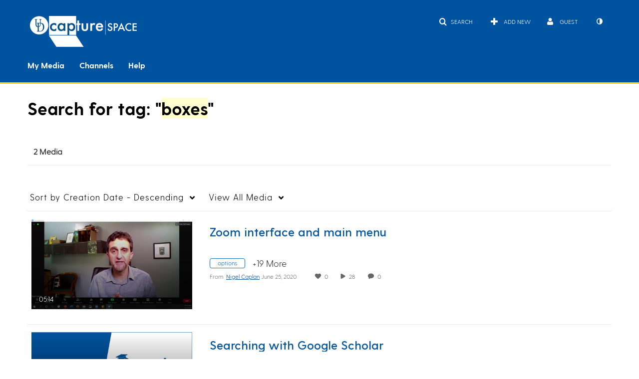

--- FILE ---
content_type: text/plain;charset=UTF-8
request_url: https://capture.udel.edu/user/get-details?format=ajax&_=1768965536546
body_size: 545
content:
{"content":[{"target":"#userMobileMenuDisplayName, #userMenuDisplayName","action":"replace","content":"Guest"}],"script":"$(\"body\").trigger(\"userDetailsPopulated\");;document.querySelector(\"meta[name=xsrf-ajax-nonce]\").setAttribute(\"content\", \"[base64]\");;if (typeof KApps != \"undefined\" && typeof KApps.Accessibility != \"undefined\") {KApps.Accessibility.applySelectedMode();}"}